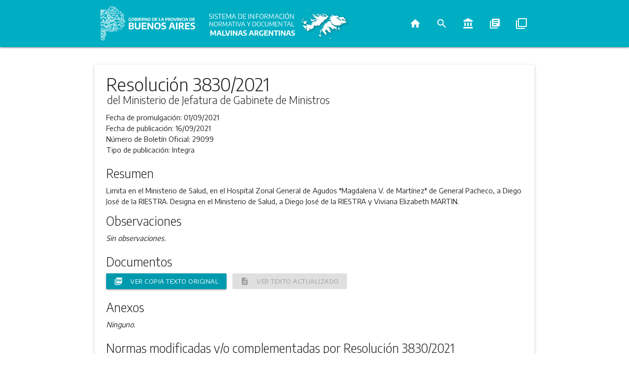

--- FILE ---
content_type: text/html; charset=utf-8
request_url: https://normas.gba.gob.ar/ar-b/resolucion/2021/3830/257662
body_size: 4048
content:
<!DOCTYPE html><html lang="es"><head><title>Sistema de Información Normativa y Documental Malvinas Argentinas - Resolución 3830/2021 del Ministerio de Jefatura de Gabinete de Ministros</title><meta content="Resolución 3830/2021 del Ministerio de Jefatura de Gabinete de Ministros" name="description" /><meta content="width=device-width, initial-scale=1.0" name="viewport" /><meta content="index, follow" name="robots" /><meta content="#009aae" name="theme-color" /><meta content="/packs/media/images/normas-ba_icon_16-d6070325acedf9e2c5bf63531ffa3d1c.png" name="msapplication-square16x16logo" /><meta content="/packs/media/images/normas-ba_icon_32-841b3dd9b4753c7ad88bf62ff3d45e9c.png" name="msapplication-square32x32logo" /><meta content="/packs/media/images/normas-ba_icon_48-365c54d589283e7816989f93965a4612.png" name="msapplication-square48x48logo" /><meta content="/packs/media/images/normas-ba_icon_64-21a51814b33fe2c605b94f6c6c0e2496.png" name="msapplication-square64x64logo" /><meta content="/packs/media/images/normas-ba_icon_72-89e80a869473810ca826c79c6b482bbe.png" name="msapplication-square72x72logo" /><meta content="/packs/media/images/normas-ba_icon_96-5b6936a36af36bc0014c7f5861ac6d0a.png" name="msapplication-square96x96logo" /><meta content="/packs/media/images/normas-ba_icon_128-99408d2228f9385e1ccec9d46e19d1e2.png" name="msapplication-square128x128logo" /><meta content="/packs/media/images/normas-ba_icon_144-98759dba3ff9bc20d002ec7b188c4dfe.png" name="msapplication-square144x144logo" /><meta content="/packs/media/images/normas-ba_icon_512-50a65daa023c4ac2a6f6d72184835a7a.png" name="msapplication-square512x512logo" /><meta content="black" name="apple-mobile-web-app-status-bar-style" /><link href="/packs/media/images/normas-ba_icon_64-21a51814b33fe2c605b94f6c6c0e2496.png" rel="apple-touch-startup-image" /><link href="/packs/media/images/normas-ba_icon_16-d6070325acedf9e2c5bf63531ffa3d1c.png" rel="apple-touch-icon" sizes="16x16" /><link href="/packs/media/images/normas-ba_icon_24-72332cb2964890edc1887657f37d0031.png" rel="apple-touch-icon" sizes="24x24" /><link href="/packs/media/images/normas-ba_icon_32-841b3dd9b4753c7ad88bf62ff3d45e9c.png" rel="apple-touch-icon" sizes="32x32" /><link href="/packs/media/images/normas-ba_icon_48-365c54d589283e7816989f93965a4612.png" rel="apple-touch-icon" sizes="48x48" /><link href="/packs/media/images/normas-ba_icon_64-21a51814b33fe2c605b94f6c6c0e2496.png" rel="apple-touch-icon" sizes="64x64" /><link href="/packs/media/images/normas-ba_icon_72-89e80a869473810ca826c79c6b482bbe.png" rel="apple-touch-icon" sizes="72x72" /><link href="/packs/media/images/normas-ba_icon_96-5b6936a36af36bc0014c7f5861ac6d0a.png" rel="apple-touch-icon" sizes="96x96" /><link href="/packs/media/images/normas-ba_icon_128-99408d2228f9385e1ccec9d46e19d1e2.png" rel="apple-touch-icon" sizes="128x128" /><link href="/packs/media/images/normas-ba_icon_144-98759dba3ff9bc20d002ec7b188c4dfe.png" rel="apple-touch-icon" sizes="144x144" /><link href="/packs/media/images/normas-ba_icon_512-50a65daa023c4ac2a6f6d72184835a7a.png" rel="apple-touch-icon" sizes="512x512" /><meta name="csrf-param" content="authenticity_token" />
<meta name="csrf-token" content="kCXkicY91RUdP6r1Zb5YskxzztRpZX42utgXbOxIxa4OyPl3DsAjBP5KMqFpi6uDCMFx31r+e8V1+xXhZLnEsQ==" /><link rel="shortcut icon" type="image/x-icon" href="/packs/media/images/favicon-ad738bda6f70f993579b71ce32cf3662.ico" /><link rel="stylesheet" media="all" href="/packs/css/frontend-1b1896cd.css" data-turbolinks-track="reload" /><script src="/packs/js/frontend-fd7e9a2490a7a693e5b3.js" data-turbolinks-track="reload" defer="defer"></script><script type="text/javascript">
  var _paq = window._paq || [];
  /* tracker methods like "setCustomDimension" should be called before "trackPageView" */
  _paq.push(['trackPageView']);
  _paq.push(['enableLinkTracking']);
  (function() {
    var u="https://analytics.slyt.gba.gov.ar/";
    _paq.push(['setTrackerUrl', u+'matomo.php']);
    _paq.push(['setSiteId', '9']);
    var d=document, g=d.createElement('script'), s=d.getElementsByTagName('script')[0];
    g.type='text/javascript'; g.async=true; g.defer=true; g.src=u+'matomo.js'; s.parentNode.insertBefore(g,s);
  })();
</script><link href="/packs/manifest-pwa.json" rel="manifest" /></head><body><div class="navbar-fixed" id="navbar"><nav><div class="nav-wrapper"><div class="container hide-on-med-and-down"><a href="https://www.gba.gob.ar"><img class="logo-ba" alt="Gobierno de la Provincia de Buenos Aires" src="/packs/media/images/gba/2019/v2/isologotipo_b_blanco-9c6e4412f2f576cef91a4aa7531b153f.svg" /></a><a href="/"><picture><img class="logo-normas-ba" alt="Sistema de Información Normativa y Documental Malvinas Argentinas" src="/packs/media/images/malvinas/Sist_Malvinas_Blanco-3355b61c0df98ed973cb2f400c57bd7f.svg" /></picture></a><ul class="right hide-on-med-and-down" id="nav-list"><li class="nav-option"><a title="Inicio" aria-label="Inicio" href="/"><i class="material-icons">home</i></a></li><li class="nav-option"><a title="Búsqueda avanzada" aria-label="Búsqueda avanzada" href="/busqueda-avanzada"><i class="material-icons">search</i></a></li><li class="nav-option"><a title="Constitución de la Provincia de Buenos Aires" aria-label="Constitución de la Provincia de Buenos Aires" href="/constitucion-de-la-provincia-de-buenos-aires"><i class="material-icons">account_balance</i></a></li><li class="nav-option"><a title="Códigos de la Provincia de Buenos Aires" aria-label="Códigos de la Provincia de Buenos Aires" href="/codigos-de-la-provincia-de-buenos-aires"><i class="material-icons">library_books</i></a></li><li class="nav-option"><a title="Compendios, Dossiers y Libros de la Provincia de Buenos Aires" aria-label="Compendios, dossiers y libros de la Provincia de Buenos Aires" href="/compendios"><i class="material-icons">filter_none</i></a></li></ul></div><div class="container-mobile hide-on-large-only"><a class="sidenav-trigger" data-target="sidenav-mobile" href="#"><i class="material-icons">menu</i></a><div class="logo-img-mobile right"><img class="logo-ba-mobile" alt="Provincia de Buenos Aires" src="/packs/media/images/gba/2019/v2/isologotipo_b_blanco-9c6e4412f2f576cef91a4aa7531b153f.svg" /></div></div></div></nav></div><ul class="sidenav" id="sidenav-mobile"><li><div class="logo-container"><picture class="logo-img"><img id="mobile-app-logo" class="logo-normas-ba" alt="Sistema de Información Normativa y Documental Malvinas Argentinas" src="/packs/media/images/malvinas/iso_ok-c637e61303d89a3d3758bc844a1e4b93.svg" /></picture></div></li><li><div class="divider"></div></li><li class="nav-option"><a href="/"><i class="material-icons">home</i><span>Inicio</span></a></li><li class="nav-option"><a href="/busqueda-avanzada"><i class="material-icons">search</i><span>Búsqueda avanzada</span></a></li><li class="nav-option"><a href="/constitucion-de-la-provincia-de-buenos-aires"><i class="material-icons">account_balance</i><span>Constitución Provincial</span></a></li><li class="nav-option"><a href="/codigos-de-la-provincia-de-buenos-aires"><i class="material-icons">library_books</i><span>Códigos Provinciales</span></a></li><li class="nav-option"><a href="/compendios"><i class="material-icons">filter_none</i><span>Compendios, Dossiers y Libros</span></a></li></ul><div class="container" id="main"><div class="row"><div class="col s12"><div class="hide-on-med-and-down" style="margin-top: 16px"></div><div class="hide-on-large-only" style="margin-top: 16px"></div></div></div><div class="card" id="rule-show"><div class="card-content"><div id="rule-identifier"><h1 class="card-title" id="rule-name">Resolución 3830/2021</h1><p id="rule-source">del Ministerio de Jefatura de Gabinete de Ministros</p></div><div class="rule-section"><p><span class="field-name">Fecha de promulgación: </span><span class="field-info">01/09/2021</span></p><p><span class="field-name">Fecha de publicación: </span><span class="field-info">16/09/2021</span></p><p><span class="field-name">Número de Boletín Oficial: </span><span class="field-info">29099</span></p><p><span class="field-name">Tipo de publicación: </span><span class="field-info">Integra</span></p></div><div class="rule-section"><h5 class="section-title">Resumen</h5><p>Limita en el Ministerio de Salud, en el Hospital Zonal General de Agudos &quot;Magdalena V. de Martínez&quot; de General Pacheco, a Diego José de la RIESTRA. Designa en el Ministerio de Salud, a Diego José de la RIESTRA y Viviana Elizabeth MARTIN.</p><h5 class="section-title">Observaciones</h5><em>Sin observaciones.</em></div><div class="rule-section"><h5 class="section-title">Documentos</h5><div class="rule-download-links"><a class="waves-effect waves-light btn btn-small" title="Ver copia texto original" target="_blank" aria-label="Ver copia texto original" href="/documentos/V9rLrnHW.pdf"><i class="material-icons left">picture_as_pdf</i><span>Ver copia texto original</span></a><a class="waves-effect waves-light btn btn-small disabled" title="Ver texto actualizado" target="_blank" aria-label="Ver texto actualizado" href="/documentos/Bo2O24sz.html"><i class="material-icons left">description</i><span>Ver texto actualizado</span></a></div></div><div class="rule-section"><h5 class="section-title">Anexos</h5><em>Ninguno.</em></div><div class="rule-section"><h5 class="section-title">Normas modificadas y/o complementadas por  Resolución 3830/2021</h5><table><thead><tr><th>Norma</th><th>Fecha de publicación</th><th>Resumen</th></tr></thead><tbody><tr><td><span>Limita a </span><a class="related-rule-link" href="/ar-b/decreto/2017/1258e/18988">Decreto 1258 E/2017</a><span> </span></td><td>16/01/2018</td><td>DESIGNA EN EL MINISTERIO DE SALUD, PARA DESEMPEÑAR FUNCIONES EN EL HOSPITAL “MAGDALENA V. DE MARTÍNEZ” DE GENERAL PACHECO, A DIEGO JOSÉ DE LA RIESTRA.</td></tr></tbody></table><h5 class="section-title">Normas que modifican y/o complementan a  Resolución 3830/2021</h5><em>Ninguna.</em></div><hr class="card-divider" /><p>Última actualizacion: 16/09/2021 08:09</p></div></div><div class="row"><div class="col s12 m6"><div class="card"><div class="card-content"><a href="/covid-19"><img style="width: 100%;" src="/packs/media/images/frontend/covid19-14bb1731e64eb000cf1d5540f127b183.png" /></a></div></div></div><div class="col s12 m6"><div class="card"><div class="card-content"><a href="https://www.argentina.gob.ar/salud/coronavirus-COVID-19" target="_blank"><img style="width: 100%" src="/packs/media/images/frontend/covid19_national_link-58278086936be4ea9a8ebf9477268a58.png" /></a></div></div></div></div></div><footer class="no-margin-top"><div class="container"><div class="row"><div class="col s12 m6 l3 col-md-6 col-lg-3"><img id="footer-gba-logo" alt="Gobierno de la Provincia de Buenos Aires" title="Gobierno de la Provincia de Buenos Aires" src="/packs/media/images/isologotipo_c_positivo-21a1637b9e7990893ef767b88c9d274a.svg" /></div><div class="col s12 m6 l3 col-md-6 col-lg-3"><div class="responsive-margin"><h4>Redes Sociales</h4><ul class="list-icons"><li><a class="icon icon-facebook" href="https://www.facebook.com/BAProvincia/" rel="nofollow" target="_blank"></a></li><li><a class="icon icon-twitter" href="https://twitter.com/baprovincia" rel="nofollow" target="_blank"></a></li><li><a class="icon icon-instagram" href="https://www.instagram.com/provinciaba/" rel="nofollow" target="_blank"></a></li><li><a class="icon icon-youtube" href="https://www.youtube.com/channel/UCRuY8kHZHaiqAAdjcgobsNw" rel="nofollow" target="_blank"></a></li></ul><h4>Contacto</h4><ul class="list-icons"><li><a class="icon icon-contact" href="https://www.gba.gob.ar/contacto" rel="nofollow" target="_blank"></a></li></ul><h4>Autoridad de Aplicación</h4><ul class="list-links"><li><a href="https://www.gba.gob.ar/secretariageneral" rel="nofollow" target="_blank">Secretaría General</a></li><li>Subsecretaría Legal y Técnica</li></ul></div></div><div class="col s12 m6 l3 col-md-6 col-lg-3"><div class="responsive-margin"><h4>Guía Servicios</h4><ul class="list-links"><li><a href="https://portal.gba.gob.ar/web/portal/" rel="nofollow" target="_blank">Portal de trámites</a></li><li><a href="https://sistemas.gba.gov.ar/consulta/expedientes/index.php" rel="nofollow" target="_blank">Expedientes</a></li><li><a href="https://www.gba.gob.ar/seguridadvial" rel="nofollow" target="_blank">Seguridad Vial</a></li><li><a href="https://www.arba.gov.ar" rel="nofollow" target="_blank">ARBA</a></li><li><a href="https://www.boletinoficial.gba.gob.ar/" rel="nofollow" target="_blank">Boletín Oficial</a></li><li><a href="https://www.gba.gob.ar/registrodelaspersonas" rel="nofollow" target="_blank">Registro de las Personas</a></li><li><a href="https://www.gba.gob.ar/contrataciones" rel="nofollow" target="_blank">Contrataciones</a></li><li><a href="https://www.gba.gob.ar/servicios" rel="nofollow" target="_blank">Ver Todos</a></li><li><a href="https://www.gba.gob.ar/Politicasdeprivacidad" rel="nofollow" target="_blank">Políticas de privacidad</a></li></ul></div></div><div class="col s12 m6 l3 col-xs-12 col-md-6 col-lg-3"><div class="responsive-margin"><h4>Uso Interno</h4><ul class="list-links"><li><a href="https://mail.gba.gob.ar" rel="nofollow" target="_blank">Webmail (gba.gob.ar)</a></li><li><a href="https://webmail.gba.gob.ar" rel="nofollow" target="_blank">Webmail HORDE</a></li><li><a href="https://sistemas.gba.gob.ar/login/login.php" rel="nofollow" target="_blank">Sistemas</a></li><li><a href="https://www.gdeba.gba.gob.ar/" rel="nofollow" target="_blank">GDEBA</a></li><li><a href="https://portal.rrhh.gba.gob.ar/portal/login" rel="nofollow" target="_blank">Portal del Empleado</a></li><li><a href="https://www.gba.gob.ar/mesadeayuda" rel="nofollow" target="_blank">Mesa de Ayuda</a></li><li><a href="https://sso.siape.gba.gov.ar/loginsso/login.jsp?site2pstoretoken=v1.4~5312A8AE~[base64]" rel="nofollow" target="_blank">SIAPE</a></li></ul></div></div></div></div></footer></body></html>